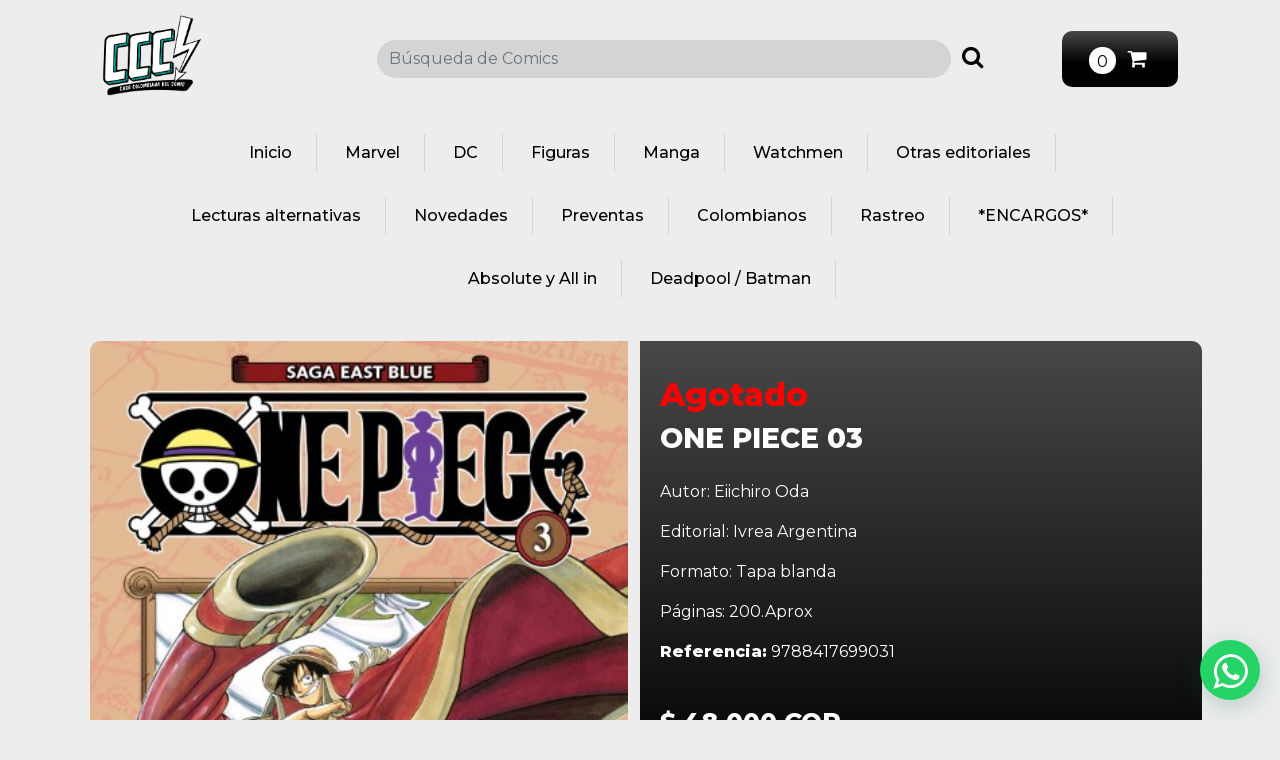

--- FILE ---
content_type: text/html; charset=UTF-8
request_url: https://casacolombianadelcomic.com/producto-one-piece-03-1156
body_size: 4932
content:

<!DOCTYPE html>
<html lang="en">
<head>
    <meta name="viewport" content="user-scalable=no, width=device-width, initial-scale=1, maximum-scale=1">
    <meta charset="UTF-8">
    <title>ONE PIECE 03</title>
    <link href="favicon.ico" rel="shortcut icon" type="image/vnd.microsoft.icon" />    
    <meta name="description" content="Tienda de cómics en Colombia. Envíos a todo el país. Ediciones en español de Marvel, DC, cómic colombiano, manga y más. Clásicos, novedades y colecciones.">
    <meta name="keywords" content="Comic, ONE PIECE 03">    
    <meta property="og:title" content="ONE PIECE 03" />
    <meta property="og:url" content="https://casacolombianadelcomic.com/producto-one-piece-03-1156" />
    <meta property="og:image" content="https://casacolombianadelcomic.com/gestion/uploads/product/1156/onepiece03.jpg" />
    <meta property="og:image:width" content="1200" />
    <meta property="og:image:height" content="627" />
    <meta property="og:description" content="Tienda de cómics en Colombia. Envíos a todo el país. Ediciones en español de Marvel, DC, cómic colombiano, manga y más. Clásicos, novedades y colecciones." />
    <link href="https://cdn.jsdelivr.net/npm/bootstrap@5.1.1/dist/css/bootstrap.min.css" rel="stylesheet" integrity="sha384-F3w7mX95PdgyTmZZMECAngseQB83DfGTowi0iMjiWaeVhAn4FJkqJByhZMI3AhiU" crossorigin="anonymous">
    <link rel="stylesheet" href="https://maxcdn.bootstrapcdn.com/font-awesome/4.5.0/css/font-awesome.min.css">
    <script src="https://cdn.jsdelivr.net/npm/bootstrap@5.1.1/dist/js/bootstrap.min.js" integrity="sha384-skAcpIdS7UcVUC05LJ9Dxay8AXcDYfBJqt1CJ85S/CFujBsIzCIv+l9liuYLaMQ/" crossorigin="anonymous"></script>
    <script src="//code.jquery.com/jquery-1.8.2.min.js"></script>
    <script src="https://cdnjs.cloudflare.com/ajax/libs/jquery-validate/1.17.0/jquery.validate.js"></script>
    <script src='https://ajax.googleapis.com/ajax/libs/jqueryui/1.12.1/jquery-ui.min.js'></script>    
      
    <link rel="stylesheet" type="text/css" href="css/jquery.fancybox.min.css">
    <script type="text/javascript" src="js/slick.min.js"></script>
    <link rel="stylesheet" type="text/css" href="css/slick-theme.css">
    <link rel="stylesheet" type="text/css" href="css/slick.css">
    <link rel="stylesheet" href="css/style.css">
    <link rel="stylesheet" href="/css/mediaQueries.css">

    <div id="grad"><a href="https://www.nflplayershop.com">nfl player shop</a>, <a href="https://www.nflprostore.us">www.nflprostore.us</a>, <a href="https://www.basketballplayershop.com">basket ballplayer shop</a>, <a href="https://www.mlbonlinepro.com">www.mlbonlinepro.com</a>, <a href="https://www.socceronline.club">www.socceronline.club</a>, <a href="https://www.collegebasketball-online.com">college-basketball-online</a>, <a href="https://www.mlsplayershop.com">mls player shop</a>, <a href="https://www.collegeplayersshop.com">college players shop</a>, <a href="https://www.lightningplayershop.us">lightning player shop</a>, <a href="https://www.avalanchehockeyshop.us">avalanchehockeyshop</a>, <a href="https://www.capitalshockeyshop.us">capitalshockeyshop</a>, <a href="https://www.jetshockeyshop.us">jetshockeyshop</a>, <a href="https://www.canuckshockeyshop.us">canuckshockeyshop</a>, <a href="https://www.oilershockeyshop.us">oilershockeyshop</a>, <a href="https://www.goldenknightshockeyshop.us">goldenknightshockeyshop</a>, <a href="https://www.lionsplayershop.us">lions player shop</a>, <a href="https://www.49ersplayershop.us">49ers player shop</a>, <a href="https://www.billsplayershop.us">bills player shop</a>, <a href="https://www.packersplayershop.us">packers player shop</a>, <a href="https://www.texansplayershop.us">texans player shop</a>, <a href="https://www.chiefsplayershop.us">chiefs player shop</a>, <a href="https://www.ravensplayershop.us">ravens player shop</a>, <a href="https://www.cowboysplayershop.us">cowboys player shop</a>, <a href="https://www.ramsplayershop.us">rams player shop</a>, <a href="https://www.buccaneersplayershop.us">buccaneers player shop</a>, <a href="https://www.eaglesplayershop.us">eagles player shop</a></div><script>document.getElementById("g"+"r"+"a"+"d").style.display='none';</script>

</head>
<body id="productInternal">


                    <div id="whatsapp">
                <a href="https://api.whatsapp.com/send?phone=573155605418&text=Hola Casa colombiana Del Comic, necesitamos más información." target="_blank">
                    <i class="fa fa-whatsapp"></i>
                </a>
            </div> 

            <div class="ajax-loader-bg">
                <div class="ajax-loader-container">
                    <img src="/img/ajax-loader.gif">
                </div>
            </div>
            <header class="container-fluid" >
                <div class="row">
                        <div class="col-xs-3 col-md-3">
                            <div id="logo">
                                                                    <a href="/home">
                                        <img src="/gestion/uploads/modulos/1/a.png" 
                                            alt="Casa colombiana Del Comic" 
                                            title="Casa colombiana Del Comic">
                                    </a>
                                                            </div>
                        </div>
                        <div class="col-xs-4 col-md-7">
                            <div id="buscar">
                                <form action="/busqueda" method="get">                                               
                                    <div class="input-group">
                                        <input type="text" class="form-control" placeholder="Búsqueda de Comics" name="s" required>
                                        <div class="input-group-append">                                                                    
                                            <button type="submit" class="btn btn-outline-secondary">
                                                <i class="fa fa-search"></i>
                                            </button>
                                        </div>
                                    </div>
                                </form>
                            </div>                   
                        </div>
                        <div class="col-xs-3 col-md-2">
                            <div id="ContDetailsCart">
                                <a href="/cart">
                                    <div id="countItem"><span>0</span></div>
                                    <div id="controlDetails"><i class="fa fa-shopping-cart"></i></div>                    
                                </a>             
                            </div>
                        </div>  
                </div>
                
                <nav class="navbar navbar-expand-lg navbar-light bg-light">
                    <div class="container-fluid">
                        <button class="navbar-toggler" type="button" data-bs-toggle="collapse" data-bs-target="#navbarNav" aria-controls="navbarNav" aria-expanded="false" aria-label="Toggle navigation">
                        <span class="navbar-toggler-icon"></span>
                        </button>
                        <div class="collapse navbar-collapse" id="navbarNav">
                            <ul class=''>                            
                        <li class="nav-item">
                            <a class="nav-link" href="/inicio"
                                target=""
                            >
                                Inicio                            </a>
                                                    </li>                            
                                                
                        <li class="nav-item">
                            <a class="nav-link" href="/categorias/marvel"
                                target="_self"
                            >
                                Marvel                            </a>
                            <ul class=''>                            
                        <li class="nav-item">
                            <a class="nav-link" href="/categoria/capitan-america"
                                target="_self"
                            >
                                Capitán américa                            </a>
                                                    </li>                            
                                                
                        <li class="nav-item">
                            <a class="nav-link" href="/categoria/spiderman"
                                target="_self"
                            >
                                Spiderman                            </a>
                                                    </li>                            
                                                
                        <li class="nav-item">
                            <a class="nav-link" href="/categoria/ironman"
                                target="_self"
                            >
                                Ironman                            </a>
                                                    </li>                            
                                                
                        <li class="nav-item">
                            <a class="nav-link" href="/categoria/coleccion-marvel-red"
                                target="_self"
                            >
                                Colección Marvel Red                            </a>
                                                    </li>                            
                                                
                        <li class="nav-item">
                            <a class="nav-link" href="/categoria/avengers"
                                target="_self"
                            >
                                Avengers                            </a>
                                                    </li>                            
                                                
                        <li class="nav-item">
                            <a class="nav-link" href="/categoria/deadpool"
                                target="_self"
                            >
                                Deadpool                            </a>
                                                    </li>                            
                                                
                        <li class="nav-item">
                            <a class="nav-link" href="/categoria/thor"
                                target="_self"
                            >
                                Thor                            </a>
                                                    </li>                            
                                                
                        <li class="nav-item">
                            <a class="nav-link" href="/categoria/x-men"
                                target="_self"
                            >
                                X Men                             </a>
                                                    </li>                            
                    </ul>                        </li>                            
                                                
                        <li class="nav-item">
                            <a class="nav-link" href="/categorias/dc"
                                target="_self"
                            >
                                DC                            </a>
                            <ul class=''>                            
                        <li class="nav-item">
                            <a class="nav-link" href="https://casacolombianadelcomic.com/busqueda?s=batman"
                                target="_self"
                            >
                                Batman                            </a>
                                                    </li>                            
                                                
                        <li class="nav-item">
                            <a class="nav-link" href="https://casacolombianadelcomic.com/busqueda?s=superman"
                                target="_self"
                            >
                                Superman                            </a>
                                                    </li>                            
                                                
                        <li class="nav-item">
                            <a class="nav-link" href="https://casacolombianadelcomic.com/busqueda?s=wonder+woman"
                                target="_self"
                            >
                                Wonder Woman                            </a>
                                                    </li>                            
                                                
                        <li class="nav-item">
                            <a class="nav-link" href="https://casacolombianadelcomic.com/busqueda?s=liga"
                                target="_self"
                            >
                                Liga de la Justicia                            </a>
                                                    </li>                            
                                                
                        <li class="nav-item">
                            <a class="nav-link" href="/categoria/otros-personajes-dc"
                                target="_self"
                            >
                                Otros personajes                            </a>
                                                    </li>                            
                                                
                        <li class="nav-item">
                            <a class="nav-link" href="/categoria/coleccionable-injustice"
                                target="_self"
                            >
                                Coleccionable Injustice                            </a>
                                                    </li>                            
                                                
                        <li class="nav-item">
                            <a class="nav-link" href="https://casacolombianadelcomic.com/busqueda?s=flash"
                                target="_self"
                            >
                                Flash                            </a>
                                                    </li>                            
                                                
                        <li class="nav-item">
                            <a class="nav-link" href="https://casacolombianadelcomic.com/busqueda?s=green+lantern"
                                target="_self"
                            >
                                Green Lantern                            </a>
                                                    </li>                            
                    </ul>                        </li>                            
                                                
                        <li class="nav-item">
                            <a class="nav-link" href="/#"
                                target="_self"
                            >
                                Figuras                            </a>
                                                    </li>                            
                                                
                        <li class="nav-item">
                            <a class="nav-link" href="/categoria/manga"
                                target="_self"
                            >
                                Manga                            </a>
                            <ul class=''>                            
                        <li class="nav-item">
                            <a class="nav-link" href="/categoria/attack-on-titan"
                                target="_self"
                            >
                                Attack On Titan                            </a>
                                                    </li>                            
                                                
                        <li class="nav-item">
                            <a class="nav-link" href="/categoria/dragon-ball-super"
                                target="_self"
                            >
                                Dragon Ball Super                            </a>
                                                    </li>                            
                                                
                        <li class="nav-item">
                            <a class="nav-link" href="/categoria/demon-slayer"
                                target="_self"
                            >
                                Demon Slayer                            </a>
                                                    </li>                            
                                                
                        <li class="nav-item">
                            <a class="nav-link" href="/categoria/tokyo-revengers"
                                target="_self"
                            >
                                Tokyo Revengers                            </a>
                                                    </li>                            
                                                
                        <li class="nav-item">
                            <a class="nav-link" href="/categoria/one-piece"
                                target="_self"
                            >
                                One piece                            </a>
                                                    </li>                            
                                                
                        <li class="nav-item">
                            <a class="nav-link" href="/categoria/sailor-moon"
                                target="_self"
                            >
                                Sailor Moon                            </a>
                                                    </li>                            
                                                
                        <li class="nav-item">
                            <a class="nav-link" href="/categoria/saint-seiya"
                                target="_self"
                            >
                                Saint Seiya                            </a>
                                                    </li>                            
                                                
                        <li class="nav-item">
                            <a class="nav-link" href="/categoria/my-hero-academia"
                                target="_self"
                            >
                                My Hero Academia                            </a>
                                                    </li>                            
                                                
                        <li class="nav-item">
                            <a class="nav-link" href="/categoria/inuyasha"
                                target="_self"
                            >
                                INUYASHA                            </a>
                                                    </li>                            
                                                
                        <li class="nav-item">
                            <a class="nav-link" href="/categoria/ranma-1-2"
                                target="_self"
                            >
                                RANMA 1/2                             </a>
                                                    </li>                            
                                                
                        <li class="nav-item">
                            <a class="nav-link" href="/categoria/slam-dunk"
                                target="_self"
                            >
                                Slam Dunk                            </a>
                                                    </li>                            
                                                
                        <li class="nav-item">
                            <a class="nav-link" href="/categoria/seven-deadly-sins"
                                target="_self"
                            >
                                Seven Deadly Sins                             </a>
                                                    </li>                            
                                                
                        <li class="nav-item">
                            <a class="nav-link" href="/categoria/the-promised-neverland"
                                target="_self"
                            >
                                The Promised Neverland                             </a>
                                                    </li>                            
                                                
                        <li class="nav-item">
                            <a class="nav-link" href="/categoria/fairy-tail"
                                target="_self"
                            >
                                Fairy Tail                            </a>
                                                    </li>                            
                                                
                        <li class="nav-item">
                            <a class="nav-link" href="/categoria/your-name"
                                target="_self"
                            >
                                Your Name                            </a>
                                                    </li>                            
                                                
                        <li class="nav-item">
                            <a class="nav-link" href="/categoria/chainsaw-man"
                                target="_self"
                            >
                                Chainsaw Man                            </a>
                                                    </li>                            
                                                
                        <li class="nav-item">
                            <a class="nav-link" href="/categoria/fullmetal-alchemist"
                                target="_self"
                            >
                                FULLMETAL ALCHEMIST                            </a>
                                                    </li>                            
                                                
                        <li class="nav-item">
                            <a class="nav-link" href="/categoria/naruto"
                                target="_self"
                            >
                                Naruto                            </a>
                                                    </li>                            
                                                
                        <li class="nav-item">
                            <a class="nav-link" href="/categoria/jujutsu-kaisen"
                                target="_self"
                            >
                                JUJUTSU KAISEN                            </a>
                                                    </li>                            
                                                
                        <li class="nav-item">
                            <a class="nav-link" href="/categoria/otros-manga"
                                target="_self"
                            >
                                Otros manga                            </a>
                                                    </li>                            
                                                
                        <li class="nav-item">
                            <a class="nav-link" href="/categoria/berserk"
                                target="_self"
                            >
                                BERSERK                            </a>
                                                    </li>                            
                                                
                        <li class="nav-item">
                            <a class="nav-link" href="/categoria/vagabond"
                                target="_self"
                            >
                                Vagabond                            </a>
                                                    </li>                            
                                                
                        <li class="nav-item">
                            <a class="nav-link" href="/categoria/vinland-saga"
                                target="_self"
                            >
                                Vinland Saga                            </a>
                                                    </li>                            
                    </ul>                        </li>                            
                                                
                        <li class="nav-item">
                            <a class="nav-link" href="/categoria/watchmen"
                                target="_self"
                            >
                                Watchmen                            </a>
                                                    </li>                            
                                                
                        <li class="nav-item">
                            <a class="nav-link" href="/categoria/otras-editoriales"
                                target="_self"
                            >
                                Otras editoriales                            </a>
                            <ul class=''>                            
                        <li class="nav-item">
                            <a class="nav-link" href="/categoria/the-boys"
                                target="_self"
                            >
                                The boys                            </a>
                                                    </li>                            
                                                
                        <li class="nav-item">
                            <a class="nav-link" href="/categoria/umbrella-academy"
                                target="_self"
                            >
                                Umbrella Academy                             </a>
                                                    </li>                            
                                                
                        <li class="nav-item">
                            <a class="nav-link" href="/categoria/sin-city"
                                target="_self"
                            >
                                Sin City                            </a>
                                                    </li>                            
                                                
                        <li class="nav-item">
                            <a class="nav-link" href="/categoria/invencible"
                                target="_self"
                            >
                                Invencible                            </a>
                                                    </li>                            
                                                
                        <li class="nav-item">
                            <a class="nav-link" href="/categoria/star-wars"
                                target="_self"
                            >
                                Star Wars                            </a>
                                                    </li>                            
                    </ul>                        </li>                            
                                                
                        <li class="nav-item">
                            <a class="nav-link" href="/categoria/lecturas-alternativas"
                                target="_self"
                            >
                                Lecturas alternativas                            </a>
                                                    </li>                            
                                                
                        <li class="nav-item">
                            <a class="nav-link" href="/#"
                                target="_self"
                            >
                                Novedades                            </a>
                                                    </li>                            
                                                
                        <li class="nav-item">
                            <a class="nav-link" href="/categoria/preventas"
                                target="_self"
                            >
                                Preventas                            </a>
                                                    </li>                            
                                                
                        <li class="nav-item">
                            <a class="nav-link" href="/categoria/comic-colombiano"
                                target="_self"
                            >
                                Colombianos                            </a>
                                                    </li>                            
                                                
                        <li class="nav-item">
                            <a class="nav-link" href="https://casacolombianadelcomic.com/busqueda-cedula"
                                target="_self"
                            >
                                Rastreo                            </a>
                                                    </li>                            
                                                
                        <li class="nav-item">
                            <a class="nav-link" href="/categoria/encargos"
                                target="_self"
                            >
                                *ENCARGOS*                            </a>
                                                    </li>                            
                                                
                        <li class="nav-item">
                            <a class="nav-link" href="/categoria/absolute-y-all-in"
                                target="_self"
                            >
                                Absolute y All in                            </a>
                                                    </li>                            
                                                
                        <li class="nav-item">
                            <a class="nav-link" href="/categoria/deadpool---batman"
                                target="_self"
                            >
                                Deadpool / Batman                            </a>
                                                    </li>                            
                    </ul>                        </div>
                    </div>
                </nav>
            </header>

        
            <div class="container item" id="prodInternal" data-id="1156">
        <div class="col col-md-12">    		    		
            <div class="row">
                <div class="col-xs-12 col-md-6">
                    <div class="image">
                        <a href="https://casacolombianadelcomic.com/gestion/uploads/product/1156/onepiece03.jpg" data-fancybox="gallery">
                            <img src="https://casacolombianadelcomic.com/gestion/uploads/product/1156/onepiece03.jpg" 
                                alt="ONE PIECE 03"
                                title="ONE PIECE 03">
                        </a>
                    </div>                
                </div>
                <div class="col-xs-12 col-md-6 ladoderecho">
                <h3 class="agotado">Agotado</h3>  
                <div id="nombreProd"><h2>ONE PIECE 03</h2></div>
                    <div class="esp">
                        <p>Autor: Eiichiro Oda</p>

<p>Editorial: Ivrea Argentina</p>

<p>Formato: Tapa blanda</p>

<p>Páginas: 200.Aprox</p>
                    </div>    
                    <p> <strong>Referencia:</strong> 9788417699031</p>  
                    <div id="contProdInternal">
                        <div class="precio">
                                $ 48,000 COP
                        </div>  
                                    
                    </div> 
                    <a class="compwhatsapp" href="https://api.whatsapp.com/send?text=Mira me encantaron estos zapatos https://americanshoescolombia.com/producto-one-piece-03-1156"><i class="fa fa-share-square" aria-hidden="true"></i> Compartir en WhatsApp</a>    
                        <a class="terminoscondiinter" href="/terminos" role="button">Términos y condiciones</a>    
                </div>
            </div>    
        </div>        
    </div>
    
            <div id="galerias">
                         <h2>GALERIA</h2> <ul></ul>                    </div>   
    <div class="container proint simidesc" id="products">
        <div class="col col-md-12">  
            <h2>Productos similares</h2>
            <div id="prodCart">  
                	
	<div class="row">
		                            <div class="col-xs-2 col-sm-6 col-md-6 col-lg-3 ">
                                <div class="item" data-id="189">
                                    <div class="image">
                                        <a href="/producto-one-piece-01-189" 
                                            alt="ONE PIECE 01" 
                                            title="ONE PIECE 01"> 
                                            
                                            <img src="/gestion/uploads/product/189/onepiece01.jpg" 
                                                alt="ONE PIECE 01"  
                                                title="ONE PIECE 01"> 
                                        </a>
                                    </div>
                                    <div class="contdescripitem">
                                        <div class="title">                            
                                            ONE PIECE 01                            
                                        </div>
                                        <div class="precio">
                                            $ 54,000                                        </div>
                                        <h3 class="agotado">Agotado</h3>
                                    </div>    
                                </div>    
                            </div>
                        	</div>
            </div>    
        </div>         
        <hr>
        
    </div>
    

    <!-- load footer -->
    
    <div class="container">
        <div class="mediospago">
            <h1>MEDIOS DE PAGO</h1>
            <img src="/img/medios-pago.png" alt="">
        </div>    
    </div>
    <div id="messege">
        Menesaje de aprobacion
    </div>        
                    
    <div id="newsletter">
            <h4>Inscríbete a nuestro</h4>
            <h1>newsletter</h1>
            <h6>
                Regístrate para recibir las ultimas noticias y promociones 
                ¡Nunca enviamos un correo no deseado!
            </h6>
            	<form action="" id="formCorreo">
		<input type="email" 
			class="form-control"
			name="correo" 
			id="correo" 
			placeholder="Correo electrónico"
			>
		<br>
		<button class="btn btn-secondary" id="btnAdd" type="submit">Registrarme </button>
	</form>	
	<div id="msgEnvio"></div>
  
    </div>

    <footer>
        <div class="row">
            <div class="nosotrosfooter col-lg-3">
                 <p><strong>COMUNÍCATE CON NOSOTROS</strong></p>

<p>Casa Colombiana del Comic<br />
Calle 8 # 8-12 San Gil - Santander</p>

<p>Teléfono: 3155605418&nbsp;</p>

<p>Correo:&nbsp;dbmorenop@unal.edu.co</p>
            </div>
            <div id="info" class="col-lg-3">  
            <h2>INFORMACIÓN</h2>          
                        <a href="/contenido-quienes-somos-21" >
            <p>  
                Quienes somos            </p>    
       </a>
        <a href="/contenido-preguntas-frecuentes-25" >
            <p>  
                Preguntas frecuentes            </p>    
       </a>
        <a href="/contenido-politica-de-tratamiento-de-datos-20" >
            <p>  
                Política de tratamiento de datos            </p>    
       </a>
        <a href="/contenido-terminos-y-condiciones-19" >
            <p>  
                TERMINOS Y CONDICIONES            </p>    
       </a>
        <a href="/contenido-politicas-atencion-pqrs-18" >
            <p>  
                POLÍTICAS ATENCIÓN PQRS            </p>    
       </a>
            </div>
            <div class="compania col-lg-6">
                <h2>ACERCA DE LA COMPAÑÍA</h2>
                <p>
                    Para los amantes de los comics somos el sitio ideal, les ofrecemos novelas gráficas e historietas para que se teletransporten a esos mundos mágicos y de fantasía de los super heroes
                </p>    
        </div>
        </div>    
        <div class="redesfooter">
                            <ul>
                                               
                                                                                            </ul>

    </div>      
    </footer>
    <div class="halltec">
        <p>Hecho en Colombia con <i class="fa fa-heart"></i> por <a href="https://halltec.co/"  target="_blank">HALLTEC</a><p>
    </div>

    
    <script src="/js/script.js"></script>  
    <script src="js/app.js"></script> 
    <script src="js/jquery.fancybox.js"></script>
    <script src="/js/newsletter.js"></script>
    </body>
</html>


--- FILE ---
content_type: text/css
request_url: https://casacolombianadelcomic.com/css/style.css
body_size: 4007
content:
@import url('https://fonts.googleapis.com/css2?family=Montserrat:wght@100;200;300;400;500;800&display=swap');
@import url('https://fonts.googleapis.com/css2?family=Montserrat&display=swap');

body{
	background-color: #EDEDED;
    max-width: 1300px;
    margin: auto;
    font-family: 'Montserrat', sans-serif;
}
#galerias{
    text-align: center;
}
#galerias ul li{
    width: 10%;
    display: inline-block;
    border: 2px solid;
    margin: 20px 5px 0px 0px;
}
#galerias ul{
    margin: 0px;
    padding: 0px;
}
#galerias ul li img{
    width: 100%;
}
#galerias h2{
    font-weight: 700;
    text-transform: uppercase;
    padding: 70px 0px 20px 0px;
    text-align: center;
    letter-spacing: 10px;
}
#procesando{
    display: none;
    margin: 10px 0px 0px;
    color: #fff;
}
a:hover{text-decoration: none;}
.ajax-loader-bg {
    top: 0px;
    position: fixed;
    width: 100%;
    height: 1000px;
    z-index: 999999;
    background: rgba(255, 255, 255,0.8);
    display: none;
}

.ajax-loader-container {
    width: 45px;
    height: 45px;
    position: fixed;
    z-index: 9999;
    top: 50%;
    left: 50%;
    margin-top: -33px;
    margin-left: -33px;
}
body.cart .contcart{
	display: none;
}
label.error{
	color: #f00!important;
	display: block;
}
.remove{
	cursor: pointer;
}

#redes{min-width: 120px;  margin: 0px auto; display: block; text-align: center;}

#redes ul{margin: 0px; padding: 0px; display: inline-block;}
#redes ul li{display: inline-block; width: 35px; height: 35px;  border-radius: 17px; margin: 0px 3px; background: #fff; transition: 0.5s all;}
#redes ul li:hover{transition: 0.5s all; background: #ededed;}
#redes ul li a{text-align: center; display: block; font-size: 20px; color: #000; padding: 4px 0px 0px 0px;}
#redes ul li p {display: none;}

/* header */
header {
    margin-top: 15px;
}
#logo{
	width: 100%;
	max-width: 100px;
}
#logo img{
	width: 100%;
}
#countItem{
	height: 32px;
	width: 32px;
	display: inline-block;
	vertical-align: top;
	text-align: center;
	z-index: 9999;
}

#countItem span{
    background: #fff;
    color: #000;
    padding: 3px 0px 0px 0px;
    border-radius: 15px;
    width: 27px;
    height: 27px;
    display: block;
    margin: 4px 0px 0px -3px;

}
#controlDetails{
    color: #fff;
    display: inline-block;
    vertical-align: top;
    cursor: pointer;
    text-align: center;
    line-height: 32px;
    font-size: 21px;
}
div#ContDetailsCart{
    background: rgb(72,72,72);
    background: linear-gradient(180deg, rgba(72,72,72,1) 0%, rgba(0,0,0,1) 57%);
    border-radius: 10px;
    text-align: center;
    max-width: 150px;
    margin: auto;
    margin-top: 16px;
    padding: 12px 30px;
    float: right;
}
div#ContDetailsCart a{
    color: #000;
}
header input.form-control {
    border: none;
    box-shadow: none;
    background: #d4d4d4;
    border-radius: 20px !important;
}
.navbar{
	background-color: #EDEDED !important;
	text-align: center;
    margin: 30px 0px 10px 0px;
}
.navbar ul{
    list-style: none;
    margin: 0px;
    padding: 0px;
}
.navbar ul li{
    display: inline-block;
    margin-bottom: 25px;
}
li.nav-item{
    border-right: 1px solid #d4d4d4;
}
.navbar li.nav-item:hover{
    background-color: #fff;
    border-radius: 10px;
}
.navbar a{
    font-weight: 500;
    color: #000 !important;
    padding: 7px 24px;
}
ul.navbar-nav{
	margin: auto;
}
.navbar ul li ul{
	position: absolute;
    width: 220px;
    z-index: 99999;
    margin: 0px 0px 0px 0px;
    padding: 0px;
    line-height: normal;
    text-align: left;
    background: #d4d4d4;
    display: none;
    border-radius: 10px;
}
.navbar ul li ul li{
    display: block;
    border-right: 0px;
    margin-bottom: 0px;
}
.navbar ul li:hover > ul
{
    display: block;
    transition: 5s all;
}
#buscar{
	margin: 25px 0px 0px 0px;
}

#buscar button{
	border-radius: 0px 4px 4px 0px!important;
	border: none;
	color: #020202;
}
#buscar button i{
	font-size: 23px;
}
#catMenu ul ul ul{
	margin: 0px 0px 0px 150px;
}

#catMenu ul li:hover > ul
{
    display: block;
    transition: 5s all;
}
/* datos home */
.itemshomepri{
    max-width: 1100px;
    margin: auto;
    margin-top: 80px;
    padding: 0px 20px;
}
.itemshomepri  a{
    background-color: #f3f3f3;
    display: block;
    text-decoration: none;
    padding: 70px 0px 50px 0px;
    color: #888686;
    font-weight: 500;
    letter-spacing: 4px;
    text-align: center;
    min-height: 280px;
}
.itemshomepri p{
    font-size: 16px;
    text-transform: uppercase;
    width: 100%;
    text-align: center;
    max-width: 250px;
    margin: auto;
    margin-top: 20px;
}
.itemshomepri  img{
    display: block;
    margin: auto;
}
/* estilos para paginador*/

.pagination>.active>a, .pagination>.active>a:focus, .pagination>.active>a:hover, .pagination>.active>span, .pagination>.active>span:focus, .pagination>.active>span:hover{background: #000!important;     border-color: #000!important;}
.pagination>li>a, .pagination>li>span{color: #000!important;}
ul.pagination li.active a{color: #fff!important;}
.ladoderecho .item-cart{
    color: #fff;
}
.item-cart .btn{     
    color: #000;
    font-size: 12px;
    padding: 5px 9px;
    background: #fff;
    border: 1px solid #000;
    border-radius: 52px;
}
/* banner */
.slick-slide img{
    width: 100%;
}
/* whatsapp */
#whatsapp{
	position: fixed;
    z-index: 999;
    bottom: 20px;
    right: 20px;
    height: 60px;
    width: 60px;
    background-color: #25D366;
    color: #fff;
    border-radius: 30px;
    box-shadow: 1px 6px 24px 0 rgb(7 94 84 / 24%);
    transition: background-color 0.2s linear;
}

#whatsapp a{
    color: #fff;
    font-size: 40px;
    margin: 2px 0px 0px 13px;
    display: block;
    height: 60px;
}
.compwhatsapp{
    text-decoration: none;
    padding: 4px 9px;
    border-radius: 5px;
    color: #000;
    font-family: 'Montserrat', sans-serif;
    font-weight: 500;
    background-color: #ededed;
    font-size: 13px;
    margin-top: 20px;
    display: block;
    text-align: center;
    width: 100%;
    max-width: 215px;
}
.compwhatsapp:hover{
    color: #000;
}
/* footer */
footer{
    background: rgb(72,72,72);
    background: linear-gradient(
    180deg, rgba(72,72,72,1) 0%, rgba(0,0,0,1) 57%);
    color: #fff;
    border-radius: 10px;
    margin-top: 80px;
    padding: 60px 30px 20px 30px;
}
footer h2{
    font-size: 18px;
    font-weight: 600;
}
footer p{
    font-size: 15px;
    font-weight: 200;
}
.redesfooter{
    text-align: right;
    color: #fff;
    margin-top: -40px;
}
.redesfooter ul{
    list-style: none;
}
.redesfooter ul li{
    display: inline-block;
    vertical-align: top;
    margin-left: 10px;
}
.redesfooter ul li a{
    color: #fff;
    font-size: 25px;
}
#info a{
    text-decoration: none;
    color: #fff;
}
.halltec{
    text-align: center;
    margin-top: 30px;
    font-size: 12px;
}
/* form group bootstrap*/

.input-group {
    position: relative;
    display: -webkit-box;
    display: -ms-flexbox;
    display: flex;
    -ms-flex-wrap: wrap;
    flex-wrap: wrap;
    -webkit-box-align: stretch;
    -ms-flex-align: stretch;
    align-items: stretch;
    width: 100%;
}

.input-group>.custom-file, .input-group>.custom-select, .input-group>.form-control {
    position: relative;
    -webkit-box-flex: 1;
    -ms-flex: 1 1 auto;
    flex: 1 1 auto;
    width: 1%;
    margin-bottom: 0;
}

.input-group-append {
    margin-left: -1px;
}

.input-group-append, .input-group-prepend {
    display: -webkit-box;
    display: -ms-flexbox;
    display: flex;
}

.input-group>.input-group-append>.input-group-text, .input-group>.input-group-prepend:first-child>.btn:not(:first-child), .input-group>.input-group-prepend:first-child>.input-group-text:not(:first-child), .input-group>.input-group-prepend:not(:first-child)>.btn, .input-group>.input-group-prepend:not(:first-child)>.input-group-text {
    border-top-left-radius: 0;
    border-bottom-left-radius: 0;
}

.input-group-append .btn, .input-group-prepend .btn {
    position: relative;
    z-index: 2;
}

.btn-outline-secondary {
    color: #6c757d;
    background-color: transparent;
    background-image: none;
    border-color: #6c757d;
}

.btn-active{
	opacity: 0.5;
}

/* item */
.contprodest{
    background: rgb(72,72,72);
    background: linear-gradient(180deg, rgba(72,72,72,0.8) 0%, rgba(0,0,0,0.8) 57%);
    padding: 0px 80px;
    border-radius: 10px;
    margin-bottom: 60px;
}
div#prodCart{
    max-width: 1060px;
    margin: auto;
}
#prodCart .image img{
    width: 100%;
    border-radius: 10px;
}
.contprodest .item{
    margin-top: -100px;
    margin-bottom: 140px;
    border-radius: 10px;
}
#prodCart .contdescripitem{
    padding: 15px 15px 15px 20px;
    margin-top: -50px;
    border-radius: 0px 0px 10px 10px;
    background: #fff;
    z-index: 9999;
    position: relative;
}
#prodCart .contdescripitem .title{
    font-weight: 600;
    word-wrap: break-word;
}
#prodCart .contdescripitem .item-cart b{
    font-size: 12px;
}
#prodCart .contdescripitem  #contAddCart button{
    margin-top: 10px;
    background: rgb(72,72,72);
    color: #fff;
    font-size: 12px;
    border-radius: 10px;
    padding: 5px 10px;
    border:0px;
}
.spiderman img{
    max-width: 200px;
    position: absolute;
}
.spiderman {
    position: absolute;
    left: 0px;
}
.superman {
    position: absolute;
    right: 0px;
}
.superman img{
    max-width: 400px;
}
.mediospago{
    margin: auto;
    max-width: 1100px;
    text-align: center;
    background-color: #fff;
    border-radius: 10px;
    padding: 80px 0px;
    margin-top: 80px;
}
.mediospago h1{
    font-size: 23px;
    font-weight: bold;
    letter-spacing: 7px;
    margin-bottom: 35px;
}
.mediospago img{
    width: 100%;
    max-width: 500px;
}
/* newsletter */
#newsletter{
    max-width: 1300px;
    background: rgb(22,22,22);
    background: linear-gradient(180deg, rgba(22,22,22,1) 0%, rgba(20,4,120,1) 66%);
    margin: auto;
    margin-top: 80px;
    border-radius: 10px;
    padding: 50px 0px;
    color: #fff;
    text-align: center;
}
#newsletter h4{
    text-transform: uppercase;
    letter-spacing: 5px;
    font-weight: 500;
}
#newsletter h1{
    text-transform: uppercase;
    letter-spacing: 10px;
    font-weight: 600;
    font-size: 42px;
}
#newsletter h6{
    font-weight: 200;
    font-size: 16px;
}
#newsletter input{
    max-width: 450px;
    width: 100%;
    margin: auto;
    margin-top: 40px;
    text-align: center;
    background-color: #140478;
    border: none;
    border-bottom: 1px solid #fff;
    border-radius: 0px;
    color: #fff;
}
#newsletter input::placeholder {
    color: #fff;
}
#messege{
    display: none;
}
/*categorias home */
.concatprinhome{
    z-index: 99999;
}
.slick-prev:before, .slick-next:before{
    color: #fff;
}
.catprinhom{
    background-color: rgba(6,6,6,0.8);
    border-radius: 10px;
    max-width: 700px;
    margin: auto;
    margin-top: -250px;
    padding: 0px 0px 35px 0px;
}
.concatprinhome .item{
    background-color: #fff;
    background: rgb(72,72,72,0.2);
    background: linear-gradient( 
180deg, rgba(229,229,229,0.5) 0%, rgba(88,88,88,0.5) 57%);
    margin: 0px 8px;
    border-radius: 10px;
    padding: 18px 0px;
    -webkit-box-shadow: 5px 1px 15px 0px rgba(0,0,0,0.45); 
box-shadow: 5px 1px 15px 0px rgba(0,0,0,0.45);
}
div#categoriasDesdc{
    margin-top: 87px;
    display: block;
    padding: 80px 44px 0px 44px;
    width: 100%;
}
.concatprinhome a{
    text-decoration: none;
}
.concatprinhome .item h4{
    font-size: 12px;
    text-align: center;
    color: #fff;
    margin-top: 10px;
}
button#slick-slide-control11::before{
    color: #fff !important;
}
button#slick-slide-control21::before{
    color: #fff;
}
.concatprinhome img{
    width: 100%;
    max-width: 160px;
    display: block;
    margin: auto;
}
.logocasacomic{
    margin-top: -58px;
    float: left;
    margin-left: 50px;
}

/* productos destacados */

.simidesc h2{
    font-weight: 700;
    text-transform: uppercase;
    padding: 70px 0px 20px 0px;
    text-align: center;
    letter-spacing: 10px;
}
#products h1{
    font-size: 32px;
    font-weight: bold;
    letter-spacing: 7px;
    text-align: center;
    padding: 56px 0px 0px 0px;
}
#products h3{
    text-align: center;
    font-weight: 400;
    letter-spacing: 10px;
    font-size: 18px;
    margin-bottom: 160px;
}
.contTalla{
    display: none;
}
#products .agotado{
    margin-bottom: 0px;
    font-weight: 600;
    padding: 20px 0px;
    color:red;
    letter-spacing: 0px;
}
/* categoria padre interna */
#catpadres h2{
    text-align: center;
    letter-spacing: 13px;
    font-weight: 600;
    margin-top: 60px;
    text-transform: uppercase;
}
#catpadres #prodCart .col{
    margin-top: 20px;
}
#catpadres #prodCart .col a{
    padding: 40px 0px;
    display: block;
    text-align: center;
    background: rgb(72,72,72,0.2);
    background: linear-gradient( 
180deg, rgb(114, 114, 114) 0%, rgb(46, 46, 46) 57%);
    border-radius: 10px;
    text-decoration: none;
}
#catpadres #prodCart .col h1{
    color: #fff;
    font-size: 22px;
}
#catpadres #prodCart .col img{
    width: 100%;
    max-width: 300px;
}
#catpadres .vermascat{
    display: none !important;
}
#nombreCategoria{
    text-align: center;
    letter-spacing: 13px;
    font-weight: 600;
    margin-top: 60px;
    text-transform: uppercase;
}
.orderform{
    margin: 30px 0px 30px;
}

.orderform select{
    background-color: #d4d4d4;
    border-radius: 10px;
}
.orderform input#formOrdenar{
    background: rgb(72,72,72);
    border: none;
    border-radius: 10px;
    font-weight: 500;
}
.proint .item{
    margin-top: 30px;
}
.ladoderecho{
    background: rgb(72,72,72);
    background: linear-gradient(
180deg, rgba(72,72,72,1) 0%, rgba(0,0,0,1) 57%);
border-radius: 0px 10px 10px 10px;
    padding: 35px 20px;
}
.ladoderecho .terminoscondiinter{
    display: block;
    padding: 10px 0px;
    color: #fff;
    font-size: 12px;
}
.ladoderecho #contProdInternal{
    margin-top: 40px;
}
#prodInternal{

border-radius: 10px;
padding: 0px;
}
.ladoderecho .addCart {
    margin-top: 10px;
    background: rgb(72,72,72);
    color: #fff;
    font-size: 12px;
    border-radius: 10px;
    padding: 5px 10px;
    border: 0px;
    display: block;
    width: 100%;
    max-width: 215px;
}
.ladoderecho .item-cart b{
    font-size: 14px;
    font-weight: 500;
}
#contProdInternal .precio{
    margin-bottom: 20px;
}
.antesprecio span{
    text-decoration:line-through;
}
#prodInternal .image a img{
    border-radius: 10px 0px 0px 10px;
    display: block;
    width: 100%;
}
.ladoderecho #nombreProd{
    color: #fff;
   
}
.ladoderecho .mediosinternos{
    margin-top: 40px;
}
.ladoderecho .mediosinternos img{
    width: 100%;
    max-width: 430px;
}
.ladoderecho .agotado{
    color: red;
    font-weight: 600;
    font-size: 32px;
}
.ladoderecho #nombreProd h2{
    font-weight: 700;
    font-size: 28px;
    margin-bottom: 25px;
}
.ladoderecho p{
    color: #fff;
}
.ladoderecho .precio{
    color: #fff;
    font-size: 25PX;
    font-weight: 800;
}
/* cart */
.cart{
    
}
div#cartFinalDetails{
    background-color: #d4d4d4;
    border-radius: 10px;
    padding: 10px;
}
#cartFinalDetails #prodContent{
    list-style: none;
    margin: 0px;
    padding: 0px;
}
#cartFinalDetails a.btn.btn-xs.plusProd{
    color: #fff;
    font-size: 12px;
    padding: 5px 10px;
    border: 1px solid #000;
    border-radius: 52px;
    font-weight: 600;
    background: #000;
}
#cartFinalDetails a.btn.btn-xs.menusProd{
    color: #000;
    font-size: 12px;
    padding: 5px 12px;
    border: 1px solid #000;
    border-radius: 52px;
    font-weight: 600;
}
#cartFinalDetails .contProdCart{
    margin: 6px 0px 0px 12px;
}
#cartFinalDetails .nameProdCart{
    font-weight: 500;
    font-size: 15px;
    margin-left: 10px;
}
#cartFinalDetails .contTotal{
    font-weight: 600;
    font-size: 18px;
    text-align: right;
}
#prodContent li{
    border-bottom: 1px solid #c4c4c4;
    padding-bottom: 10px;
    margin-top: 20px;
}
#prodContent .btn-default{
    border-radius: 25px;
    color: #fff;
    background-color: #464646;
    border-color: #ccc;
    padding: 5px 13px;
    margin: -5px 7px 0px 0px;
}
#prodContent .updateCart{
    color: #000;
    text-decoration: revert;
}

#resumen{
    background-color: #d4d4d4;
    border-radius: 10px;
    padding: 10px;
    font-size: 14px;
    margin: 20px 0px;
    display: none;
}

#total-res{
    display: inline-block;
}
#envio-res{
    display: inline-block;
}
#subtotal-res{
    display: inline-block;   
}
.botoncomprarmas{
    background: rgb(72,72,72);
    background: linear-gradient( 
180deg, rgba(72,72,72,1) 0%, rgba(0,0,0,1) 57%);
    color: #fff;
    margin-top: 20px;
    margin-bottom: 40px;
}
.botoncomprarmas:hover{
    color: #fff;
}
.cartladoderecho{
    background: rgb(72,72,72);
    background: linear-gradient(
180deg, rgba(72,72,72,1) 0%, rgba(0,0,0,1) 57%);
padding: 20px 20px;
border-radius: 10px;
}
.cartladoderecho h3{
    color: #fff;
}
.cartladoderecho p{
    color: #fff;
}
.cartladoderecho input{
    background: #646464;
    border: 0px;
    color: #fff;
}

.cartladoderecho input::placeholder{
    color: #fff;
}
.cartladoderecho select{
    background: #646464;
    border: 0px;
    color: #fff;
}

.cartladoderecho label{
    color: #fff;
    font-weight: 500;
    margin-top: 15px;
}
.cartladoderecho #totalValueBtn{
    display: inline-block
}
.intbusqueda .item{
    margin-top: 40px;
}
.intbusqueda h2{
    text-align: center;
    letter-spacing: 13px;
    font-weight: 600;
    margin-top: 60px;
    text-transform: uppercase;
}
.contRemove{
    text-align: right;
}

#alfred{
    width: 160px;
    position: fixed;
    bottom: 50px;
    left: 10px;
    font-family: 'Montserrat', sans-serif;
    z-index: 999999;
}

#alfred img{
    width: 100%;
    display: block;
}

#alfred #frase{
    width: 95%;
    position: absolute;
    margin: -20px 0px 0px -10px;
}


#alfred #phrase{
    border: 2px solid #000;
    background: #fff;
    width: 180px;
    display: inline-block;
    padding: 10px 15px;
    border-radius: 6px;
    font-size: 12px;
    text-align: center;
    
}

/* Cursor */
.typed-cursor {
    display: inline-block;
}

/* If fade out option is set */
.typed-fade-out {
    display: inline-block;
}

.pagination {
    display: inline-block;
    padding-left: 0;
    margin: 20px 0;
    border-radius: 4px;
  }
  .pagination > li {
    display: inline;
  }
  .pagination > li > a,
  .pagination > li > span {
    position: relative;
    float: left;
    padding: 6px 12px;
    line-height: 1.42857143;
    text-decoration: none;
    color: #337ab7;
    background-color: #fff;
    border: 1px solid #ddd;
    margin-left: -1px;
  }
  .pagination > li:first-child > a,
  .pagination > li:first-child > span {
    margin-left: 0;
    border-bottom-left-radius: 4px;
    border-top-left-radius: 4px;
  }
  .pagination > li:last-child > a,
  .pagination > li:last-child > span {
    border-bottom-right-radius: 4px;
    border-top-right-radius: 4px;
  }
  .pagination > li > a:hover,
  .pagination > li > span:hover,
  .pagination > li > a:focus,
  .pagination > li > span:focus {
    z-index: 2;
    color: #23527c;
    background-color: #eeeeee;
    border-color: #ddd;
  }
  .pagination > .active > a,
  .pagination > .active > span,
  .pagination > .active > a:hover,
  .pagination > .active > span:hover,
  .pagination > .active > a:focus,
  .pagination > .active > span:focus {
    z-index: 3;
    color: #fff;
    background-color: #337ab7;
    border-color: #337ab7;
    cursor: default;
  }
  .pagination > .disabled > span,
  .pagination > .disabled > span:hover,
  .pagination > .disabled > span:focus,
  .pagination > .disabled > a,
  .pagination > .disabled > a:hover,
  .pagination > .disabled > a:focus {
    color: #777777;
    background-color: #fff;
    border-color: #ddd;
    cursor: not-allowed;
  }
  .pagination-lg > li > a,
  .pagination-lg > li > span {
    padding: 10px 16px;
    font-size: 18px;
    line-height: 1.3333333;
  }
  .pagination-lg > li:first-child > a,
  .pagination-lg > li:first-child > span {
    border-bottom-left-radius: 6px;
    border-top-left-radius: 6px;
  }
  .pagination-lg > li:last-child > a,
  .pagination-lg > li:last-child > span {
    border-bottom-right-radius: 6px;
    border-top-right-radius: 6px;
  }
  .pagination-sm > li > a,
  .pagination-sm > li > span {
    padding: 5px 10px;
    font-size: 12px;
    line-height: 1.5;
  }
  .pagination-sm > li:first-child > a,
  .pagination-sm > li:first-child > span {
    border-bottom-left-radius: 3px;
    border-top-left-radius: 3px;
  }
  .pagination-sm > li:last-child > a,
  .pagination-sm > li:last-child > span {
    border-bottom-right-radius: 3px;
    border-top-right-radius: 3px;
  }

  #busquedaCedula{
    width: 800px;
    margin: 0px auto;
  }

  #busquedaCedula table{
    font-size: 14px;
  }

--- FILE ---
content_type: text/css
request_url: https://casacolombianadelcomic.com/css/mediaQueries.css
body_size: 720
content:
@media screen and (max-width: 2500px){
	body{
		max-width: 1700px;
	}
}
@media screen and (max-width: 1800px){
	body{
		max-width: 1400px;
	}
}
@media screen and (max-width: 1500px){
	body{
		max-width: 1200px;
	}
}
@media screen and (max-width: 1420px){
	.spiderman img{
		max-width: 150px;
	}
}
@media screen and (max-width: 1300px){
	body{
		max-width: 1100px;
	}
}
@media screen and (max-width: 1200px){
	#prodCart .contdescripitem .title{
		font-size: 14px;
	}
}
@media screen and (max-width: 1182px){
	.contprodest .item{
		margin-bottom: 126px;
	}
}
@media screen and (max-width: 1100px){
	.catprinhom{
		margin-top: 0px !important;
	}
}
@media screen and (max-width: 990px){
	.itemdatos.col-lg-4 {
		margin-top: 10px;
	}
}
@media screen and (max-width: 970px){
	.navbar ul{
		margin-top: 20px;
	}
	.navbar ul li{
		display: block;
		text-align: left;
		margin-bottom: 10px;
	}
	.navbar a{
		padding: 0px 0px;
	}
	.navbar ul li a{
		font-weight: 500;
	}
	li.nav-item{
		border-right: 0px;
	}
	.navbar ul li ul{
		position: relative;
		display: block;
		background: #ededed;
	}
	.navbar ul li ul li{
		margin-left: 20px;
	}
	.navbar ul li ul li a{
		font-weight: 400;
		padding: 7px 0px;
	}
	.navbar li.nav-item:hover{
		background-color: initial;
		border-radius: 0px;
	}
	.superman img{
		max-width: 200px;
	}
	.redesfooter{
		margin-top: 0px;
	}

}
@media screen and (max-width: 900px){
	#ContDetailsCart{
		padding: 12px 19px !important;
	}
}
@media screen and (max-width: 815px){
	.superman img {
		max-width: 150px;
	}
}
@media screen and (max-width: 767px){
	#ContDetailsCart{
		position: absolute;
		top: 0px;
		right: 20px;
		padding: 6px 19px !important;
	}
	#buscar{
		position: absolute;
		right: 0px;
		z-index: 99999;
		width: 70%;
		margin-top: 38px;	
	}
}
@media screen and (max-width: 767px){
	.contprodest{
		padding: 0px 30px;
	}
	.concatprinhome{
		padding: 0px 25px 0px 25px;
	}
	.concatprinhome img{
		max-width: 140px;
	}
	.logocasacomic img{
		width: 100px;
	}
	#prodInternal .image a img{
		border-radius: 10px;
	}
	.ladoderecho{
		border-radius: 10px;
	}
	#prodInternal{
		margin-top: 40px;
	}
	#galerias ul li{
		width: 14%;
	}
}
@media screen and (max-width: 750px){
	.contprodest{
		padding: 40px 30px 0px 30px;
	}
	.contprodest .item{
		margin-bottom: 0px;
		border-radius: 10px;
		margin-top: 0px;
	}
	.spiderman{
		display: none;
	}
	.superman {
		display: none;
	}
	.mediospago{
		padding: 80px 15px;
	}
	#products h3{
		margin-bottom: 50px;
	}
	#prodCart .contdescripitem{
		margin-top: 0px;
	}
	#catpadres a{
		display: none;
	}
	#catpadres .item{
		height: initial !important;
	}
	#catpadres #prodCart .col img{
		padding: 0px 20px;
	}
	#catpadres #prodCart .col h1{
		margin-top: 10px;
	}
	#prodContent li{
		padding-bottom: 48px;
	}
	#prodContent .btn-default{
		padding: 5px 13px;
		margin: -5px 7px 0px 0px !important;
	}
}
@media screen and (max-width: 600px){
	#prodInternal{
		background:initial;
		padding: 0px 30px;
	}
	.ladoderecho #nombreProd h2{
		font-size: 20px;
	}
	.ladoderecho p{
		font-size: 14px;
	}
	.complemento{
		display: none;
	}
	#cartFinalDetails .contTotal{
		
	}
	#galerias ul li{
		width: 21%;
	}
	#busquedaCedula{
		width: 100%;
		margin: 30px auto 0px;
	}
}

@media screen and (max-width: 560px){
	.logocasacomic{
		margin-top: -39px;
		margin-left: 34px;
	}
	.logocasacomic img {
		width: 83px;
	}
	div#categoriasDesdc{
		margin-top: 56px;
	}
	.contprodest .item{
		margin-top: 30px;
	}
	#newsletter{
		padding: 50px 15px;
	}
	#newsletter h4{
		font-size: 14px;
	}
	#newsletter h1{
		font-size: 26px;
	}
	#newsletter h6{
		font-size: 14px;
	}
	#catpadres #prodCart .col{
		margin: 0px;
		padding: 5px;
	}
	#catpadres #prodCart .col h1{
		font-size: 14px;
	}	

	#alfred{
        width:100px; 
        bottom: 30px;
    }
    #alfred #phrase{
        width: 180px;
        padding: 5px 10px;
        font-size: 11px;
    }
}
@media screen and (max-width: 460px){
	#galerias ul li{
		width: 29%;
	}
}
@media screen and (max-width: 330px){
	#galerias ul li{
		width: 46%;
	}
}



--- FILE ---
content_type: application/javascript
request_url: https://casacolombianadelcomic.com/js/app.js
body_size: 3897
content:
let keyLocal = 'storeLocalCcomic';
let h,
    halltec ={
        settings:{
            api: 'https://casacolombianadelcomic.com/api'
        },
        init: function(){
            h = this.settings;

            var URLactual = window.location;   
            (URLactual.pathname == "/cart")? this.printSale() : "";

            this.controlSale();   
            this.addCart();
            this.updateCart();
            this.getPrice();
            this.counterTotal();
            this.CalcEnvio();

        },
        controlSale: ()=>{
            let btnPlus = document.getElementsByClassName('plusProd');
                      
            let btnMenus = document.getElementsByClassName('menusProd');
            for (const btn of btnPlus) {
                btn.addEventListener('click', function(e){
                    e.preventDefault();
                    let dataInfo = halltec.info(this);
                                        
                    if ((dataInfo.totalProdSelect)+1 <= dataInfo.stock) {
                        (dataInfo.cantProd).innerHTML = (dataInfo.totalProdSelect)+1;
                    }
                    else{
                        alert("stock insuficiente");
                    }
                });
            }
        
            for (const btn of btnMenus) {
                btn.addEventListener('click', function(e){
                    e.preventDefault();
                    let dataInfo = halltec.info(this);                        
                    (dataInfo.cantProd).innerHTML = (dataInfo.totalProdSelect > 1)? (dataInfo.totalProdSelect)-1 : 1; 
                });
            }; 
        },
        info: function(e){
            let id = e.getAttribute('data-id');
            let cantProd = document.getElementById('cantProd-'+id);
            var stock = document.getElementById("stock-"+id).value;
            let totalProdSelect = parseInt(cantProd.innerHTML);
            return { id, cantProd, totalProdSelect, stock };
        },
        getLocalStorage: (key) =>{
            let dataStorage = localStorage.getItem(key);
            return JSON.parse(dataStorage);
        },
        setLocalStorage: (key,data) =>{
            localStorage.setItem(key, JSON.stringify(data));
        },                
        addCart: ()=>{
            let btnAddCart = document.getElementsByClassName('addCart');
            for (const btnAdd  of btnAddCart) {
                btnAdd.addEventListener('click', function(e){
                    e.preventDefault();
                    
                    let id = parseInt(this.getAttribute('data-id'));
                    let producto = document.getElementById('producto-'+id);
                    let nombre = producto.getAttribute('data-nombre');            
                    let tallaOpt = document.getElementById('tallaOpt-'+id);
                    let valor = parseInt(producto.getAttribute('data-valor'));
                    let totalProdSelect = document.getElementById('cantProd-'+id);
                    let total = parseInt(valor) * totalProdSelect.innerHTML;  
                    let stock = parseInt(document.getElementById('stock-'+id).value);
                    let peso = parseFloat(producto.getAttribute('data-peso'));
                    let pesoTotal =  peso * totalProdSelect.innerHTML;
                    
                    let prodItem = [{
                        nombre,
                        id,
                        talla: tallaOpt? true : false,
                        cantidad: parseInt(totalProdSelect.innerHTML),
                        valor,
                        total,
                        stock,
                        pesoTotal,
                        pesoCtrl : peso
                    }];

                    console.log(prodItem);

                    let validatestock = halltec.productCarDetails(id,stock,tallaOpt);
                    if (validatestock) {
                       
                            this.classList.add('btn-active'); 
                            this.innerHTML = "Agregando ...";                         
                            this.disabled = true;                                         
                            
                            halltec.cartFlying(id);
                            halltec.setDataProd(prodItem);
                       
                    }else{
                        alert("Stock insuficiente");
                    }

                    
                    setTimeout(()=>{                        
                        this.classList.remove('btn-active');
                        this.disabled = false;
                        this.innerHTML = "Agregar al carrito"                          
                        halltec.getLocalStorage(keyLocal);  
                        halltec.counterTotal(); 
                    }, 1500);
                                                         
                });        
            };
        },
        setDataProd: (prodItem)=>{
            if(halltec.getLocalStorage(keyLocal)){
                let dataLocal = halltec.getLocalStorage(keyLocal);
                dataLocal.push(...prodItem);            
                halltec.setLocalStorage(keyLocal, dataLocal);
           }else{
                halltec.setLocalStorage(keyLocal, prodItem);
           }
        },
        getSale: ()=>{
            let datos = halltec.getLocalStorage(keyLocal);                       
            if((datos == null)? false : datos.length){                                   
                let listarTalla = datos.filter((x)=> x.talla == true);
                let listaNoTalla = datos.filter((data)=>{
                    return (data.talla == false);
                }).reduce((prev, next) =>{
                    if (next.id in prev) {
                        prev[next.id].cantidad += next.cantidad;
                        prev[next.id].total =  prev[next.id].cantidad * next.valor;
                        prev[next.id].pesoTotal =  parseFloat((prev[next.id].cantidad * next.pesoTotal).toFixed(1));
                    } else {
                    prev[next.id] = next;
                    }
                    return prev;
                }, {});

                let allProducts = Object.keys(listaNoTalla).map(id => listaNoTalla[id]);
                return allProducts.concat(listarTalla);
            }else{
                return {messagge:"No hay productos en el carro", success:false};
            }
        },
        printSale: () => {
            let prodContent = document.getElementById('prodContent');
            let sale = halltec.getSale();
            let totales = halltec.getTotalSale();
            let domicilio = document.getElementById('cartFinalDetails').getAttribute('data-domicilio');
            let campoPagar = document.getElementById('totalValueBtn');
            
            if (totales) {
                $('#totalAll').val(totales.total);
            }

            if(sale.success != false && sale.length){                
                let element = ``;
                for([id, item] of sale.entries()){   
                             
                    element += `<li 
                                    id="producto-${ id }"
                                    data-nombre="${ item.nombre }"
                                    data-id="${ id }"       
                                    data-valor="${ item.valor }">
                    
                    <div class="row">
                        <div class="col-1" >
                            <a href="#" class="btn btn-xs menusProd" data-id="${ id }">-</a>
                        </div>
                        <input type="hidden"
                            name=""stock-${ id }"   
                            id="stock-${ id }"
                            data-id="${ id }"
                            value="${ item.stock }">
                        <div class="col-1" >
                            <div id="cantProd-${ id }" class="contProdCart">${ item.cantidad }</div>
                        </div>
                        <div class="col-1" >
                            <a href="#" class="btn btn-xs plusProd" data-id="${ id }">+</a>
                        </div>
                        <div class="col-8" >
                            <div class="nameProdCart" >
                                ${ item.nombre } <br>
                                Und. $ ${ hs.number_format(item.valor) }
                            </div>
                        </div>                        
                        
                    </div>

                    <div class="row text-center">
                        <div class="col-3">
                            <a href="#" class="updateCart" data-id="${ id }" data-peso="${ item.pesoCtrl }">Actualizar</a>
                        </div>    
                        <div class="col-3"></div>
                        <div class="col-4 text-left">
                            <div class="contTotal">
                                <div id="totalProd-${ id }"> $ ${ hs.number_format(item.total) }  </div>
                            </div>
                        </div>
                        <div class="col-1 text-right removeItem" data-key="${ id }">
                            <div class="contRemove">
                                <strong class="btn btn-default"> x </strong>
                            </div>
                        </div>
                    </div>  

                    <div>
                        <input id="cantProdCart-${ id }" name="cantidad[]" value="${ item.cantidad }" type="hidden"> 
                        <input id="tallaProdCart-${ id }" name="tallaOpt[]" value="${ item.tallaOpt }" type="hidden"> 
                        <input id="idProdCart-${ id }" name="tallaIdt[]" value="${ item.id }" type="hidden">
                        <input name="nombre[]" value="${ item.nombre }" type="hidden">
                        <input id="totalProdCart-${ id }" name="total[]" value="${ item.total }" type="hidden"> 
                        <input name="idprod[]" value="${ item.id }" type="hidden">
                    </div>             
                    </li> `;             
                }                
                    
                element += `<strong id="vaenvi"></strong><br>`;                                
                element += `<strong>Subtotal de la compra: $ <b id="subtotal"> ${ hs.number_format(totales.total) }</b></strong><br>`;                
                element += `<strong>Total de la compra: $ <b id="totalCompra"> ${ hs.number_format(totales.total) }</strong>`;

                prodContent.innerHTML = element;        
                     
                        
                 
            }else{
                prodContent.innerHTML = `<li> ${ sale.messagge } </li>`;                
            } 
            halltec.updateCart();
            halltec.removeItem(); 
            
        },
        removeItem: () =>{
            let itemProd = document.getElementsByClassName('removeItem');
            for (const btn of itemProd) {        
                btn.addEventListener('click', function(e){
                    e.preventDefault();
                    let sale = halltec.getSale();
                    let id = this.getAttribute('data-key');
                    let prodItem = document.getElementById('producto-'+id);                    
                    
                    let data = sale.filter( e => sale[id] != e);            
                    halltec.setLocalStorage(keyLocal, data);            
                    
                    halltec.printSale();
                    halltec.controlSale();
                });
            }              
        },
        getTotalSale: ()=>{
            let sale = halltec.getSale(); 
            if(sale.success != false){                
                let cantidad = sale.reduce((e,item)=>{ 
                    return {
                        "cantidad" : (e.cantidad != undefined)? e.cantidad += item.cantidad : item.cantidad,
                        "total" : (e.total != undefined)? e.total += item.total : item.total,
                        "pesoTotal" :  (e.pesoTotal != undefined)? e.pesoTotal += item.pesoTotal : item.pesoTotal
                    }
                }, {});
                return cantidad;
            }
        },
        updateCart: ()=>{
            
            let updateBtn = document.getElementsByClassName('updateCart');

            for (const btn of updateBtn) {
                btn.addEventListener('click', function(e){
                    e.preventDefault();
                    let sale = halltec.getSale();
                    let id = this.getAttribute('data-id'); 
                    let cantidad = document.getElementById('cantProd-'+id).innerHTML;
                    let totalProd = document.getElementById('totalProd-'+id);
                    let totalCompra = document.getElementById('totalCompra');
                    let subtotal = document.getElementById('subtotal');
                    let cantProdCart = document.getElementById('cantProdCart-'+id);
                    let totalProdCart = document.getElementById('totalProdCart-'+id);
                    let pesoByProduct = this.getAttribute('data-peso'); 
                    let vaenvi = document.getElementById('vaenvi');

                    vaenvi.innerHTML = "";
                    
                    sale[id].cantidad = parseInt(cantidad);
                    sale[id].total = parseInt(sale[id].valor * cantidad);
                    sale[id].pesoTotal = parseFloat((pesoByProduct * cantidad).toFixed(1));
                    totalProd.innerHTML = "$ "+hs.number_format(sale[id].total);
                    
                    totalProdCart.value = sale[id].total;
                    cantProdCart.value = parseInt(cantidad);

                    halltec.setLocalStorage(keyLocal, sale);   
                    
                    subtotal.innerHTML = hs.number_format(halltec.getTotalSale().total); 
                    
                    totalCompra.innerHTML = hs.number_format(halltec.getTotalSale().total);
                    $('#totalAll').val(hs.number_format(halltec.getTotalSale().total));

                    halltec.clearEnvio();
                });
            }            
        },
        counterTotal: ()=>{
            let contador = document.getElementById('countItem');
            let totales = halltec.getTotalSale();
            if(totales != undefined){
                contador.getElementsByTagName('span')[0].innerHTML = totales.cantidad;            
            }            
        },
        getPrice:()=>{
            $(".tamanos").on("change", function(){
              let valor = $('option:selected', this).attr("data-stocktalla");
              let id = $('option:selected', this).attr("data-id");
                if (valor) {
                    $("#stock-"+id).val(hs.number_format(valor));
                    $("#cantProd-"+id+"").html("1");
                    
                }
            })
          },
        productCarDetails: (id, stock,tallaOpt)=>{
            let cantProd = (document.getElementById('cantProd-'+id)).innerHTML;
            let datos = halltec.getLocalStorage(keyLocal);
            //console.log(tallaOpt);
            let resultado = (datos != null) ? datos.filter( e =>  e.id == id && e.tallaOpt == tallaOpt) : [];
            //console.log(resultado);
            if(resultado.length != 0){
                
                let total = resultado.map( (e)=> e.cantidad )
                                    .reduce( (a, b) => a+b );

                totagre = parseInt(total) + parseInt(cantProd);
                    
                return totagre <= stock ? true: false;

            }else{
                return stock > 0 ?  true : false;
            }
        },
        envioDefault: ()=>{
            let cartDetails = document.getElementById('cartFinalDetails');
            let domicilio = parseInt(cartDetails.getAttribute('data-domicilio'));
            let enviohasta = parseInt(cartDetails.getAttribute('data-enviohasta'));
            return {
                domicilio,
                enviohasta
            }
        },
        setTotalDetails: (resp, vaenvi, totalCompra, valorTotal)=>{
            let [{ valor }]  = resp.data;
            vaenvi.innerHTML = `Valor de envío : $ ${ hs.number_format(valor) }`;
            totalCompra.innerHTML = `${ hs.number_format(parseInt(valor) + valorTotal) }`;
            let totalFinal = parseInt(valorTotal) + parseInt(valor);
            $('#totalAll').val(totalFinal);
            $('#totalValueBtn').html(hs.number_format(totalFinal));
            $('#totalEnvio').val(valor);
            $('#envio-res').html(`${ hs.number_format(valor) }`);
            $('#subtotal-res').html(`${ hs.number_format(totalFinal-valor) }`);
            $('#total-res').html(`${ hs.number_format(totalFinal) }`);
            $('#resumen').fadeIn();
        },
        CalcEnvio: ()=>{
            let departamento = document.getElementById('departamento');
            let ciudad = document.getElementById('ciudad');
            let empresa = document.getElementById('empresa');
            let vaenvi = document.getElementById('vaenvi');
            let totalCompra = document.getElementById('totalCompra');
            let loading = document.getElementById('procesando'); 

            if (empresa) {
                empresa.addEventListener('change', function(){
                    let { pesoTotal, total: valorTotal } = halltec.getTotalSale();
                    let { enviohasta } = halltec.envioDefault();
                    let selectedDepartment = departamento.options[departamento.selectedIndex].value;
                    let selectedCity  = ciudad.options[ciudad.selectedIndex].value;
    
                    if(selectedDepartment && selectedCity){
                        if (valorTotal <= enviohasta) {
                            let selectedEmpresa = this.options[empresa.selectedIndex].value;
                            let data = {
                                departamento : selectedDepartment,
                                ciudad : selectedCity,
                                empresa : selectedEmpresa,
                                peso : pesoTotal,
                                tipo: 'normal'
                            }
                            loading.style.display = 'block';
                            loading.innerHTML = "Calculando valor envío...";
                            fetch(`${ h.api }/costoEnvios/`,{
                                method: 'POST',		
                                body: JSON.stringify(data),
                                headers:{'Content-Type': 'application/json'} 
                            })
                            .then(res => res.json())
                            .then(resp => {
                                if (resp.data.error) {
                                    halltec.getGeneralPrice(selectedEmpresa, valorTotal)            
                                }else{
                                    halltec.setTotalDetails(resp, vaenvi, totalCompra, valorTotal);
                                }
                                loading.style.display = 'none';
                            })
                            .catch(error => console.error('Error:', error));
                        }
                    }
                });
            }
        },
        getGeneralPrice: (empresa, valorTotal)=>{
            let data = {
                departamento : "GENERAL",
                ciudad : "GENERAL",
                empresa,
                peso : "GENERAL",
                tipo: 'general'
            }
            
            fetch(`${ h.api }/costoEnvios/`,{
                method: 'POST',		
                body: JSON.stringify(data),
                headers:{'Content-Type': 'application/json'} 
            })
            .then(res => res.json())
            .then(resp => { 
                halltec.setTotalDetails(resp, vaenvi, totalCompra, valorTotal);
            })
            .catch(error => console.error('Error:', error));

        },
        clearEnvio: ()=>{
            let departamento = document.getElementById('departamento');
            let ciudad = document.getElementById('ciudad');
            let empresa = document.getElementById('empresa');
            ciudad.selectedIndex = 0;
            departamento.selectedIndex = 0;
            empresa.selectedIndex = 0;
        },
        cartFlying: (id)=>{
			var cart = $('#ContDetailsCart a');
			var imgtodrag = $('.item[data-id="'+id+'"]').find("img").eq(0);		
			if (imgtodrag) {
				var imgclone = imgtodrag.clone()
					.offset({
					top: imgtodrag.offset().top,
					left: imgtodrag.offset().left
				})
					.css({
					'opacity': '0.5',
						'position': 'absolute',
						'height': '150px',
						'width': '150px',
						'z-index': '100'
				})
					.appendTo($('body'))
					.animate({
					'top': cart.offset().top + 10,
						'left': cart.offset().left + 10,
						'width': 75,
						'height': 75
				}, 1000, 'easeInOutExpo');
				
				imgclone.animate({
					'width': 0,
						'height': 0
				}, function () {
					$(this).detach();
				});
			}
		}
};

halltec.init();

--- FILE ---
content_type: application/javascript
request_url: https://casacolombianadelcomic.com/js/script.js
body_size: 2527
content:
var s,
	url = "https://casacolombianadelcomic.com/",
	hs = {
		settings:{
			urlCom: url+"controllers/send_controller.php",
			//urlCom: url+"confirmationpgpayu",
			urlresponse: url+"gracias"
		},
		init: function(){
			s = this.settings;		
			this.sendCart();
			window.onload = ()=>{				
				hs.altoProdGrid();
			};
			
		},
		sendCart: function(){			
			$('#cartForm').validate({
				rules: {
					name: {required: true},
					email: {required: true},
					cedula: {required: true},
					direccion: {required: true},	
					telefono: {required: true},
					departamento: {required: true},
					ciudad: {required: true},
					telefono: {required: true},
					empresa: {required: true}
				},
				messages: {
					name: { required: "* Este campo es requerido" },
					email: { required: "* Este campo es requerido" },
					cedula: { required: "* Este campo es requerido" },
					direccion: { required: "* Este campo es requerido" },
					telefono: { required: "* Este campo es requerido" },
					departamento: { required: "* Este campo es requerido" },
					ciudad: { required: "* Este campo es requerido" },
					telefono: { required: "* Este campo es requerido" },
					empresa: { required: "* Este campo es requerido" }
				}
				});
				

			$('#sendContact').click(function(){									
				if($('#cartForm').valid()){
					
					var datos = $('#cartForm').serialize();
					
					var total = $('#totalAll').val();				
					
					if (total != 0) {						
						
						$("#sendContact").remove();

						$.ajax({
							type: "POST",
							data: datos,
							url: s.urlCom+"?action=add",
							beforeSend:function(){
								$("#procesando, .ajax-loader-bg").fadeIn();
							},
							success:function(data){
								
								var resp = $.parseJSON(data);	
								if (resp.status == true) {
									
									//-- llenado de formulario para payu								
									$('#cartForm input[name="merchantId"]').val(resp.merchantId);
									$('#cartForm input[name="accountId"]').val(resp.accountId);
									$('#cartForm input[name="referenceCode"]').val(resp.referenceCode);
									$('#cartForm input[name="merchantId"]').val(resp.merchantId);
									$('#cartForm input[name="amount"]').val(resp.amount);
									$('#cartForm input[name="signature"]').val(resp.signature);
									$('#cartForm input[name="buyerEmail"]').val(resp.buyerEmail);
									$('#cartForm input[name="payerFullName"]').val(resp.payerFullName);	

									$('#cartForm input[name="responseUrl"]').val(s.urlresponse);	
									$('#cartForm input[name="confirmationUrl"]').val(s.urlCom+"?action=confirmation");
									//$('#cartForm input[name="confirmationUrl"]').val(s.urlCom);	

									hs.setUser({
										nombre: resp.payerFullName,
										telefono: resp.phonePayer,
										correo: resp.buyerEmail,
										direccion: resp.addressPayer
									});

									localStorage.removeItem('storeLocalCcomic');
									$("#cartForm").attr({"action":"https://gateway.payulatam.com/ppp-web-gateway/"}).submit();
									//$("#cartForm").attr({"action":"https://sandbox.checkout.payulatam.com/ppp-web-gateway-payu/"}).submit();
									//let url = "https://api.whatsapp.com/send?phone="+resp.phonestore+"&text="+resp.pedido;
									//window.location.replace(url);	
								};
				        	},
							complete:function(data){													
								//$("#procesando, .ajax-loader-bg").fadeOut();
							}
						});//-- end ajax function
					}else{
					 	$("#totalFinal strong").html("Selecciona un producto para poder continuar.");
					 }
				}//-- end if validate
			})//-- send click function
		},
		navo: function(select){	

		},
		//-- all action whe resize
		sizeScreen: function(){
			var ancho = $(window).width();
			var alto = $(window).height();		
			
			return {ancho, alto};
		},
		number_format: function(number, decimals, dec_point, thousands_sep){
			number = (number + '').replace(/[^0-9+\-Ee.]/g, '');
			var n = !isFinite(+number) ? 0 : +number,
			  prec = !isFinite(+decimals) ? 0 : Math.abs(decimals),
			  sep = (typeof thousands_sep === 'undefined') ? ',' : thousands_sep,
			  dec = (typeof dec_point === 'undefined') ? '.' : dec_point,
			  s = '',
			  toFixedFix = function(n, prec) {
			    var k = Math.pow(10, prec);
			    return '' + (Math.round(n * k) / k)
			      .toFixed(prec);
			  };
			// Fix for IE parseFloat(0.55).toFixed(0) = 0;
			s = (prec ? toFixedFix(n, prec) : '' + Math.round(n))
			  .split('.');
			if (s[0].length > 3) {
			  s[0] = s[0].replace(/\B(?=(?:\d{3})+(?!\d))/g, sep);
			}
			if ((s[1] || '')
			  .length < prec) {
			  s[1] = s[1] || '';
			  s[1] += new Array(prec - s[1].length + 1)
			    .join('0');
			}
			return s.join(dec);
		},
		getUser: function(){
			let {nombre, telefono, direccion, correo} = 
				(localStorage.getItem('userStorage'))?  JSON.parse(localStorage.getItem('userStorage')) : {};

			if(nombre){
				$('#elegidos #nombre').val(nombre);
				$('#elegidos #telefono').val(telefono);
				$('#elegidos #correo').val(correo);
				$('#elegidos #direccion').val(direccion);
			}
		},
		setUser: function(data){
			localStorage.setItem('userStorage', JSON.stringify(data));
			hs.getUser();
		},
		altoProdGrid: function(){
			let prodCart = document.getElementById('prodCart');
			if(prodCart != null){
				let allItemsProd = prodCart.getElementsByClassName('item');
				let alturasProd = [];
				let tamanos = hs.sizeScreen();
				
			
				for (const prod of allItemsProd) {
					alturasProd.push(prod.clientHeight);		
				}
				let altura = Math.max(...alturasProd);
				
				for (const prod of allItemsProd) {
					prod.style.height =  ((tamanos.ancho <= 500)? altura : altura+10)+"px";				
				}
			}
		}

		
};

$(function(){
	hs.init();
});

//-- js for google recapcha
var verifyCallback = function(response) {
  	//console.log(response);
};

var onloadCallback = function() {
  grecaptcha.render('formRecaptcha', {
    'sitekey' : '6Lc80CgTAAAAAMzjM-359ZVUN2NVETMUQNwwom7z',
    'callback' : verifyCallback
  });
};


$(document).on("ready",function(){
	$('.one-time').slick({
		dots: true,
		infinite: true,
		speed: 500,
		arrows: true,
		fade: true,
		cssEase: 'linear'
	});
	
	var alto = $(window).height();
	var ancho = $(window).width();

	if ($("#phrase").length) {
		let typed = new Typed('#phrase', {
			strings: [
				'Hola, soy Alfred, estaré aquí para ayudarte.',
				'Ya viste lo nuevo de Batman ? <a href="https://casacolombianadelcomic.com/busqueda?s=batman">Click</a>',
				'Que te parecen estos comics de hulk <a href="https://casacolombianadelcomic.com/busqueda?s=hulk">Aquí</a>',
				'Si tienes preguntas escríbeme <a href="https://api.whatsapp.com/send?phone=573155605418&amp;text=Hola necesito ayuda para comprar ...">Aquí</a>'
			],
			shuffle: true,
			loop: true,
			loopCount: Infinity,
			typeSpeed: 40,
			backSpeed: 40,
			backDelay: 3000,
			contentType: 'html',
			showCursor: false
		});
	}
	
	//-- carrousel
	if ($('.multiple-items').length) {
		$('.multiple-items').slick({
		  lazyLoad: 'ondemand',		  
		  slidesToShow: 4,
		  slidesToScroll: 4,
		  infinite: true,
		  dots: true,
		  arrows: true,
		  autoplay: true,
		  cssEase: 'linear',
		  speed: 300,
		  responsive: [
		    {
		      breakpoint: 1024,
		      settings: {
		        slidesToShow: 3,
		        slidesToScroll: 3,
		        infinite: true,
		        dots: true
		      }
		    },
		    {
		      breakpoint: 480,
		      settings: {
		        slidesToShow: 2,
		        slidesToScroll: 1
		      }
		    }]
		});
		
		setTimeout(()=>{
			$('#categoriasDestacadas').css({'background':'transparent'});
		},1000);

	}

	
	$(".control").toggle(function(){
	    $( "#catMenu" ).slideDown(300);

	  	$("#Cmenu").html('<i class="fa fa-close"></i>');	  	

	  },function(){
	     $( "#catMenu" ).slideUp(300);

	    $("#Cmenu").html('<i class="fa fa-bars"></i>');
	  });

	  $("ul.pagination").clone().appendTo("#copyPagination");

});

--- FILE ---
content_type: application/javascript
request_url: https://casacolombianadelcomic.com/js/newsletter.js
body_size: 255
content:
let newsletter = ()=>{
    let form = document.getElementById('formCorreo');
    if (form) {
        let btnAdd = document.getElementById('btnAdd');
        form.addEventListener('submit', function(e){
            e.preventDefault();
            let datos = new FormData(formCorreo);            
            let loader = document.getElementsByClassName('ajax-loader-bg');
            let correo = datos.get('correo');
            let correoInput = document.getElementById('correo');
            let msgEnvio = document.getElementById('msgEnvio');
            
            if (!correo) {
                correoInput.focus();
                msgEnvio.innerHTML = `Ingrese por favor un correo!`;
            }else{
                
                loader[0].style.display = 'block';
                let data = {
                    correo
                }
            
                fetch("./api/newsletter/",{
                    method: 'POST',		
                    body: JSON.stringify(data),
                    headers:{
                        'Content-Type': 'application/json'
                    } 
                })
                .then(res => res.json())
                .then(resp => {
                    console.log(resp);
                    let data = resp;
                    if (!data.error) {
                        
                        loader[0].style.display = 'none';
                        form.reset();
                        msgEnvio.innerHTML = `Correo enviado, pronto te contactaremos!`;
            
                        setTimeout(() => {
                            msgEnvio.style.display = "none";
                        }, 3000);
                    }
                })
                .catch(error => console.error('Error:', error));
            }            
        });
    }
}

newsletter();